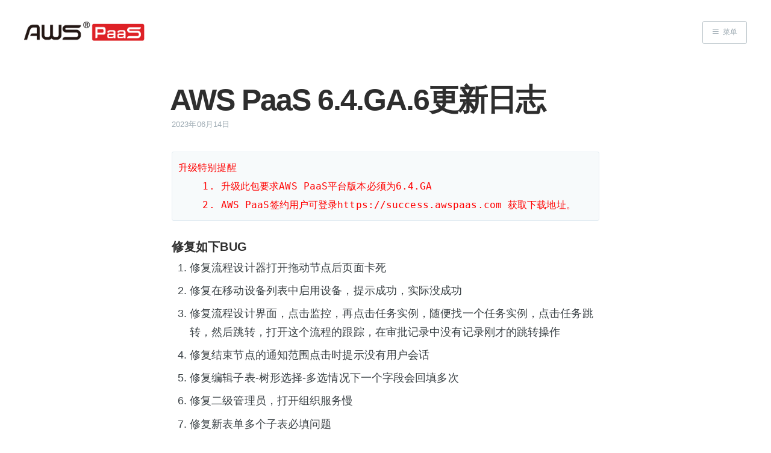

--- FILE ---
content_type: text/html; charset=utf-8
request_url: https://blog.awspaas.com/aws-paas-6-4-ga-6/
body_size: 3285
content:
<!DOCTYPE html>
<html lang="zh-CN">
<head>
    <meta charset="utf-8" />
    <meta http-equiv="X-UA-Compatible" content="IE=edge" />

    <title>AWS PaaS 6.4.GA.6更新日志</title>
    <meta name="description" content="" />

    <meta name="HandheldFriendly" content="True" />
    <meta name="viewport" content="width=device-width, initial-scale=1.0" />

    <link rel="shortcut icon" href="/favicon.ico">

    <link rel="stylesheet" type="text/css" href="/assets/css/screen.css?v=5ca40797d5" />

    <link rel="canonical" href="https://blog.awspaas.com/aws-paas-6-4-ga-6/" />
    <meta name="referrer" content="origin" />
    
    <meta property="og:site_name" content="AWS PaaS日志" />
    <meta property="og:type" content="article" />
    <meta property="og:title" content="AWS PaaS 6.4.GA.6更新日志" />
    <meta property="og:description" content="升级特别提醒     1. 升级此包要求AWS PaaS平台版本必须为6.4.GA     2. AWS PaaS签约用户可登录https://success.awspaas.com 获取下载地址。 修复如下BUG 修复流程设计器打开拖动节点后页面卡死   修复在移动设备列表中启用设备，提示成功，实际没成功   修复流程设计界面，点击监控，再点击任务实例，随便找一个任务实例，点击任务跳转，然后跳转，打开这个流程的跟踪，在审批记录中没有记录刚才的跳转操作   修复结束节点的通知范围点击时提示没有用户会话   修复编辑子表-树形选择-多选情况下一个字段会回填多次   修复二级管理员，打开组织服务慢   修复新表单多个子表必填问题   修复DW列表风格页面附件展示问题附件为视频时展示为空白而不是缩略图   修复参考录入中CONNECT BY的CONNECT 不被识别   修复子表的自定义按钮组使用关联录入时，参考录入过滤不生效   修复必填标识显示位置不对..." />
    <meta property="og:url" content="https://blog.awspaas.com/aws-paas-6-4-ga-6/" />
    <meta property="article:published_time" content="2023-06-14T05:04:00.374Z" />
    <meta property="article:modified_time" content="2023-06-14T05:04:00.373Z" />
    
    <meta name="twitter:card" content="summary" />
    <meta name="twitter:title" content="AWS PaaS 6.4.GA.6更新日志" />
    <meta name="twitter:description" content="升级特别提醒     1. 升级此包要求AWS PaaS平台版本必须为6.4.GA     2. AWS PaaS签约用户可登录https://success.awspaas.com 获取下载地址。 修复如下BUG 修复流程设计器打开拖动节点后页面卡死   修复在移动设备列表中启用设备，提示成功，实际没成功   修复流程设计界面，点击监控，再点击任务实例，随便找一个任务实例，点击任务跳转，然后跳转，打开这个流程的跟踪，在审批记录中没有记录刚才的跳转操作   修复结束节点的通知范围点击时提示没有用户会话   修复编辑子表-树形选择-多选情况下一个字段会回填多次   修复二级管理员，打开组织服务慢   修复新表单多个子表必填问题   修复DW列表风格页面附件展示问题附件为视频时展示为空白而不是缩略图   修复参考录入中CONNECT BY的CONNECT 不被识别   修复子表的自定义按钮组使用关联录入时，参考录入过滤不生效   修复必填标识显示位置不对..." />
    <meta name="twitter:url" content="https://blog.awspaas.com/aws-paas-6-4-ga-6/" />
    
    <script type="application/ld+json">
{
    "@context": "http://schema.org",
    "@type": "Article",
    "publisher": "AWS PaaS日志",
    "author": {
        "@type": "Person",
        "name": "AWS PaaS#QA",
        "image": "//cn.gravatar.com/avatar/231001237db6b7ebe80a299f57fd33f1?s=250&d=mm&r=x",
        "url": "https://blog.awspaas.com/author/qa",
        "sameAs": null,
        "description": null
    },
    "headline": "AWS PaaS 6.4.GA.6更新日志",
    "url": "https://blog.awspaas.com/aws-paas-6-4-ga-6/",
    "datePublished": "2023-06-14T05:04:00.374Z",
    "dateModified": "2023-06-14T05:04:00.373Z",
    "description": "升级特别提醒     1. 升级此包要求AWS PaaS平台版本必须为6.4.GA     2. AWS PaaS签约用户可登录https://success.awspaas.com 获取下载地址。 修复如下BUG 修复流程设计器打开拖动节点后页面卡死   修复在移动设备列表中启用设备，提示成功，实际没成功   修复流程设计界面，点击监控，再点击任务实例，随便找一个任务实例，点击任务跳转，然后跳转，打开这个流程的跟踪，在审批记录中没有记录刚才的跳转操作   修复结束节点的通知范围点击时提示没有用户会话   修复编辑子表-树形选择-多选情况下一个字段会回填多次   修复二级管理员，打开组织服务慢   修复新表单多个子表必填问题   修复DW列表风格页面附件展示问题附件为视频时展示为空白而不是缩略图   修复参考录入中CONNECT BY的CONNECT 不被识别   修复子表的自定义按钮组使用关联录入时，参考录入过滤不生效   修复必填标识显示位置不对..."
}
    </script>

    <meta name="generator" content="Ghost 0.7" />
    <link rel="alternate" type="application/rss+xml" title="AWS PaaS日志" href="https://blog.awspaas.com/rss/" />
</head>
<body class="post-template nav-closed">

    <div class="nav">
    <h3 class="nav-title">菜单</h3>
    <a href="#" class="nav-close">
        <span class="hidden">关闭</span>
    </a>
    <ul>
            <li class="nav-" role="presentation"><a href="https://blog.awspaas.com/">首页</a></li>
    </ul>
    <a class="subscribe-button icon-feed" href="https://blog.awspaas.com/rss/">订阅</a>
</div>
<span class="nav-cover"></span>

    <div class="site-wrapper">

        


<header class="main-header post-head no-cover">
    <nav class="main-nav  clearfix">
        <a class="blog-logo" href="https://blog.awspaas.com"><img src="/content/images/2015/10/aws-paas-logo-256.png" alt="AWS PaaS日志" /></a>
            <a class="menu-button icon-menu" href="#"><span class="word">菜单</span></a>
    </nav>
</header>

<main class="content" role="main">
    <article class="post">

        <header class="post-header">
            <h1 class="post-title">AWS PaaS 6.4.GA.6更新日志</h1>
            <section class="post-meta">
                <time class="post-date" datetime="2023-06-14">2023年06月14日</time> 
            </section>
        </header>

        <section class="post-content">
            <p><font color="red" >  </p>

<pre><code>升级特别提醒
    1. 升级此包要求AWS PaaS平台版本必须为6.4.GA
    2. AWS PaaS签约用户可登录https://success.awspaas.com 获取下载地址。
</code></pre>

<p></font></p>

<h6 id="bug">修复如下BUG</h6>

<ol>
<li>修复流程设计器打开拖动节点后页面卡死  </li>
<li>修复在移动设备列表中启用设备，提示成功，实际没成功  </li>
<li>修复流程设计界面，点击监控，再点击任务实例，随便找一个任务实例，点击任务跳转，然后跳转，打开这个流程的跟踪，在审批记录中没有记录刚才的跳转操作  </li>
<li>修复结束节点的通知范围点击时提示没有用户会话  </li>
<li>修复编辑子表-树形选择-多选情况下一个字段会回填多次  </li>
<li>修复二级管理员，打开组织服务慢  </li>
<li>修复新表单多个子表必填问题  </li>
<li>修复DW列表风格页面附件展示问题附件为视频时展示为空白而不是缩略图  </li>
<li>修复参考录入中CONNECT BY的CONNECT 不被识别  </li>
<li>修复子表的自定义按钮组使用关联录入时，参考录入过滤不生效  </li>
<li>修复必填标识显示位置不对</li>
</ol>
        </section>

        <footer class="post-footer">


            <figure class="author-image">
                <a class="img" href="/author/qa/" style="background-image: url(//cn.gravatar.com/avatar/231001237db6b7ebe80a299f57fd33f1?s=250&amp;d=mm&amp;r=x)"><span class="hidden">AWS PaaS#QA的头像</span></a>
            </figure>

            <section class="author">
                <h4><a href="/author/qa/">AWS PaaS#QA</a></h4>

                    <p>继续阅读此作者的<a href="/author/qa/">更多文章</a>。</p>
                <div class="author-meta">
                    
                    
                </div>
            </section>


            <section class="share">
                <h4>分享此博文</h4>
                <div class="bdsharebuttonbox"><a href="#" class="bds_more" data-cmd="more"></a><a href="#" class="bds_tsina" data-cmd="tsina" title="分享到新浪微博"></a><a href="#" class="bds_weixin" data-cmd="weixin" title="分享到微信"></a><a href="#" class="bds_douban" data-cmd="douban" title="分享到豆瓣网"></a><a href="#" class="bds_renren" data-cmd="renren" title="分享到人人网"></a></div>
<script>window._bd_share_config={"common":{"bdSnsKey":{},"bdText":"","bdMini":"2","bdMiniList":false,"bdPic":"","bdStyle":"1","bdSize":"24"},"share":{}};with(document)0[(getElementsByTagName('head')[0]||body).appendChild(createElement('script')).src='http://bdimg.share.baidu.com/static/api/js/share.js?v=89860593.js?cdnversion='+~(-new Date()/36e5)];</script>
            </section>

        </footer>

    </article>
</main>

<aside class="read-next">
    <a class="read-next-story no-cover" href="/aws-paas-6-4-ga-7/">
        <section class="post">
            <h2>AWS PaaS 6.4.GA.7更新日志</h2>
            <p>升级特别提醒     1. 升级此包要求AWS PaaS平台版本必须为6.4.GA     2. AWS PaaS签约用户可登录https://success.awspaas.com 获取下载地址。 修复如下BUG 修复子表在移动端，提示对不起，组件发生了异常，但是在PC端就没问题   修复流程待办已办视图导出报空指针&hellip;</p>
        </section>
    </a>
    <a class="read-next-story prev no-cover" href="/aws-paas-6-4-ga-4/">
        <section class="post">
            <h2>AWS PaaS 6.4.GA.4更新日志</h2>
            <p>升级特别提醒     1. 升级此包要求AWS PaaS平台版本必须为6.4.GA     2. AWS PaaS签约用户可登录https://success.awspaas.com 获取下载地址。 修复如下BUG 修复节点配置跳转等待（历史人物）选择节点办理后任务丢失的BUG   修复表单设计pc端和移动端组件联动了，删除任意一个组件会报错的BUG&hellip;</p>
        </section>
    </a>
</aside>



        <footer class="site-footer clearfix">
            <section class="copyright"><a href="https://blog.awspaas.com">AWS PaaS日志</a> &copy; 2026</section>
            <section class="poweredby">Proudly published with <a href="https://ghost.org">Ghost</a> &amp; <a href="http://www.ghostchina.com">GhostChina</a></section>
        </footer>

    </div>

    

    <script src="//cdn.bootcss.com/jquery/1.11.3/jquery.min.js"></script>
    <script src="//cdn.bootcss.com/fitvids/1.1.0/jquery.fitvids.min.js"></script>
    <script src="/assets/js/index.js?v=5ca40797d5"></script>

</body>
</html>
